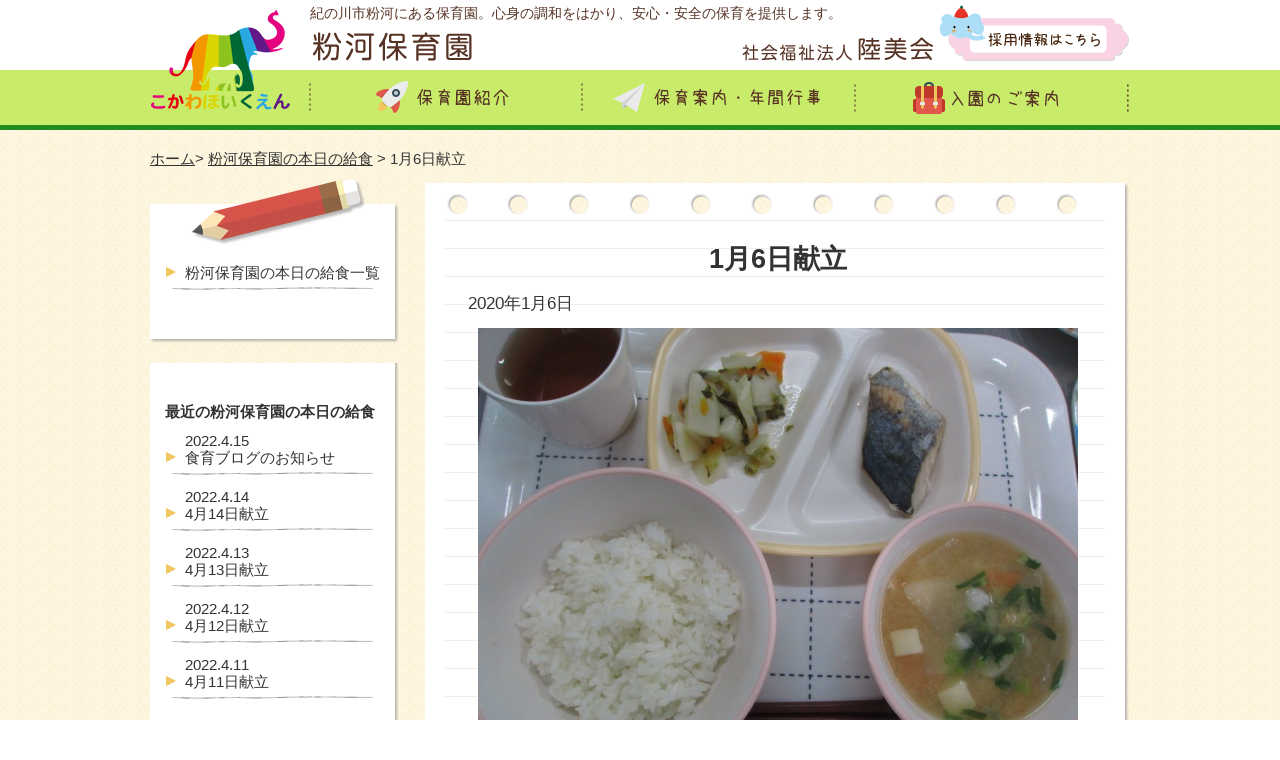

--- FILE ---
content_type: text/html; charset=UTF-8
request_url: https://www.kunimikai.jp/15416
body_size: 6103
content:

<!DOCTYPE html>
<html dir="ltr" lang="ja">
<head>
<meta charset="UTF-8" />
<meta name="ROBOTS" content="INDEX,FOLLOW" />


      <meta name="keywords" content="  1月6日献立,粉河保育園,社会福祉法人,陸美会,名手保育園,紀の川市" />
    <meta name="description" content="  1月6日献立のページです。和歌山県紀の川市粉河にある粉河保育園。安心・安全の保育の提供に努め、社会福祉法人陸美会が運営しています。" />
    <title>  1月6日献立 | 粉河保育園</title>
  

<link href="https://www.kunimikai.jp/wp-content/themes/kunimikai/style.css" rel="stylesheet" type="text/css" />
<link href="https://www.kunimikai.jp/wp-content/themes/kunimikai/add_style.css" rel="stylesheet" type="text/css" />
<link rel="pingback" href="https://www.kunimikai.jp/xmlrpc.php">
<!--[if lt IE 9]><script src="http://html5shiv.googlecode.com/svn/trunk/html5.js"></script><![endif]-->
<script type="text/javascript" src="https://ajax.googleapis.com/ajax/libs/jquery/1.7.1/jquery.min.js"></script>
<script type="text/javascript" src="https://www.kunimikai.jp/wp-content/themes/kunimikai/js/scroller.js"></script>
<link rel='dns-prefetch' href='//s.w.org' />
<link rel="alternate" type="application/rss+xml" title="社会福祉法人陸美会 &raquo; 1月6日献立 のコメントのフィード" href="https://www.kunimikai.jp/15416/feed" />
		<script type="text/javascript">
			window._wpemojiSettings = {"baseUrl":"https:\/\/s.w.org\/images\/core\/emoji\/2.2.1\/72x72\/","ext":".png","svgUrl":"https:\/\/s.w.org\/images\/core\/emoji\/2.2.1\/svg\/","svgExt":".svg","source":{"concatemoji":"https:\/\/www.kunimikai.jp\/wp-includes\/js\/wp-emoji-release.min.js?ver=4.7.29"}};
			!function(t,a,e){var r,n,i,o=a.createElement("canvas"),l=o.getContext&&o.getContext("2d");function c(t){var e=a.createElement("script");e.src=t,e.defer=e.type="text/javascript",a.getElementsByTagName("head")[0].appendChild(e)}for(i=Array("flag","emoji4"),e.supports={everything:!0,everythingExceptFlag:!0},n=0;n<i.length;n++)e.supports[i[n]]=function(t){var e,a=String.fromCharCode;if(!l||!l.fillText)return!1;switch(l.clearRect(0,0,o.width,o.height),l.textBaseline="top",l.font="600 32px Arial",t){case"flag":return(l.fillText(a(55356,56826,55356,56819),0,0),o.toDataURL().length<3e3)?!1:(l.clearRect(0,0,o.width,o.height),l.fillText(a(55356,57331,65039,8205,55356,57096),0,0),e=o.toDataURL(),l.clearRect(0,0,o.width,o.height),l.fillText(a(55356,57331,55356,57096),0,0),e!==o.toDataURL());case"emoji4":return l.fillText(a(55357,56425,55356,57341,8205,55357,56507),0,0),e=o.toDataURL(),l.clearRect(0,0,o.width,o.height),l.fillText(a(55357,56425,55356,57341,55357,56507),0,0),e!==o.toDataURL()}return!1}(i[n]),e.supports.everything=e.supports.everything&&e.supports[i[n]],"flag"!==i[n]&&(e.supports.everythingExceptFlag=e.supports.everythingExceptFlag&&e.supports[i[n]]);e.supports.everythingExceptFlag=e.supports.everythingExceptFlag&&!e.supports.flag,e.DOMReady=!1,e.readyCallback=function(){e.DOMReady=!0},e.supports.everything||(r=function(){e.readyCallback()},a.addEventListener?(a.addEventListener("DOMContentLoaded",r,!1),t.addEventListener("load",r,!1)):(t.attachEvent("onload",r),a.attachEvent("onreadystatechange",function(){"complete"===a.readyState&&e.readyCallback()})),(r=e.source||{}).concatemoji?c(r.concatemoji):r.wpemoji&&r.twemoji&&(c(r.twemoji),c(r.wpemoji)))}(window,document,window._wpemojiSettings);
		</script>
		<style type="text/css">
img.wp-smiley,
img.emoji {
	display: inline !important;
	border: none !important;
	box-shadow: none !important;
	height: 1em !important;
	width: 1em !important;
	margin: 0 .07em !important;
	vertical-align: -0.1em !important;
	background: none !important;
	padding: 0 !important;
}
</style>
<link rel='stylesheet' id='wp-pagenavi-css'  href='https://www.kunimikai.jp/wp-content/plugins/wp-pagenavi/pagenavi-css.css?ver=2.70' type='text/css' media='all' />
<link rel='stylesheet' id='jq_ui_css-css'  href='https://www.kunimikai.jp/wp-content/plugins/ajax-event-calendar/css/jquery-ui-1.8.16.custom.css?ver=1.8.16' type='text/css' media='all' />
<link rel='stylesheet' id='custom-css'  href='https://www.kunimikai.jp/wp-content/plugins/ajax-event-calendar/css/custom.css?ver=1.0.4' type='text/css' media='all' />
<link rel='stylesheet' id='jquery.lightbox.min.css-css'  href='https://www.kunimikai.jp/wp-content/plugins/wp-jquery-lightbox/styles/lightbox.min.css?ver=1.4.6' type='text/css' media='all' />
<script type='text/javascript' src='https://www.kunimikai.jp/wp-includes/js/jquery/jquery.js?ver=1.12.4'></script>
<script type='text/javascript' src='https://www.kunimikai.jp/wp-includes/js/jquery/jquery-migrate.min.js?ver=1.4.1'></script>
<link rel='https://api.w.org/' href='https://www.kunimikai.jp/wp-json/' />
<link rel="EditURI" type="application/rsd+xml" title="RSD" href="https://www.kunimikai.jp/xmlrpc.php?rsd" />
<link rel="wlwmanifest" type="application/wlwmanifest+xml" href="https://www.kunimikai.jp/wp-includes/wlwmanifest.xml" /> 
<link rel='prev' title='12月27日献立' href='https://www.kunimikai.jp/15123' />
<link rel='next' title='1月6日献立' href='https://www.kunimikai.jp/15388' />
<meta name="generator" content="WordPress 4.7.29" />
<link rel="canonical" href="https://www.kunimikai.jp/15416" />
<link rel='shortlink' href='https://www.kunimikai.jp/?p=15416' />
<link rel="alternate" type="application/json+oembed" href="https://www.kunimikai.jp/wp-json/oembed/1.0/embed?url=https%3A%2F%2Fwww.kunimikai.jp%2F15416" />
<link rel="alternate" type="text/xml+oembed" href="https://www.kunimikai.jp/wp-json/oembed/1.0/embed?url=https%3A%2F%2Fwww.kunimikai.jp%2F15416&#038;format=xml" />
</head>


<body id="kokawa">
<a id="top" name="top"></a>

<header id="global_header" class="clearfix">
  <div class="wrapper">
    <div id="logo_box" class="left_box">
      <a href="https://www.kunimikai.jp/kokawa">
        <img src="https://www.kunimikai.jp/wp-content/themes/kunimikai/images/kokawa/logo.png" alt="こかわほいくえん">
      </a>
    </div>

    <hgroup class="left_box" >

      <div id="global_header_top">
        <h1>紀の川市粉河にある保育園。心身の調和をはかり、安心・安全の保育を提供します。</h1>

        <a href="https://www.kunimikai.jp/kokawa">
          <img class="left_box" src="https://www.kunimikai.jp/wp-content/themes/kunimikai/images/kokawa/logo_title.png" alt="粉河保育園">
        </a>

        <a href="https://www.kunimikai.jp/recruit">
          <img class="right_box right_box_mt" src="https://www.kunimikai.jp/wp-content/themes/kunimikai/images/nate/btn_recruit.png" alt="採用情報はこちら">
        </a>

        <a href="https://www.kunimikai.jp">
          <img class="right_box" src="https://www.kunimikai.jp/wp-content/themes/kunimikai/images/logo_title.png" alt="社会福祉法人陸美会">
        </a>
      </div>

      <nav id="global_navi">
        <ul>
          <li><a href="https://www.kunimikai.jp/kokawa/about"><img src="https://www.kunimikai.jp/wp-content/themes/kunimikai/images/kokawa/btn_navi_01.png" alt="保育園紹介" /></a></li>
          <li><a href="https://www.kunimikai.jp/kokawa/guide"><img src="https://www.kunimikai.jp/wp-content/themes/kunimikai/images/kokawa/btn_navi_03.png" alt="保育案内・年間行事" /></a></li>
          <li><a href="https://www.kunimikai.jp/kokawa/enter"><img src="https://www.kunimikai.jp/wp-content/themes/kunimikai/images/kokawa/btn_navi_02.png" alt="入園のご案内"  /></a></li>
        </ul>
      </nav>
    </hgroup>
  </div>
</header><div class="wrapper">
<ul id="breadcrumbs"><li><a href="https://www.kunimikai.jp/kokawa">ホーム</a></li><li> &gt; <a href="https://www.kunimikai.jp/category/kyusyoku-kokawa">粉河保育園の本日の給食</a> &gt; 1月6日献立</li></ul></div><div class="wrapper clearfix">
  <div id="main_column">
    <div class="main_head"></div>
    <div class="main_body">
      <div class="wrapper_inner">
        <section id="container">
          <article class="clearfix">
                        <h2>1月6日献立</h2>  
                                    <p style="font-size: 110%;">2020年1月6日</p>
                          <div class="text_center"><img width="600" height="450" src="https://www.kunimikai.jp/wp-content/uploads/2020/01/IMG_9181-600x450.jpg" class="attachment-large size-large wp-post-image" alt="" srcset="https://www.kunimikai.jp/wp-content/uploads/2020/01/IMG_9181.jpg 600w, https://www.kunimikai.jp/wp-content/uploads/2020/01/IMG_9181-300x225.jpg 300w" sizes="(max-width: 600px) 100vw, 600px" /></div>
                        <p>御飯</p>
<p>さわらの照り焼き</p>
<p>かぶの甘酢炒め</p>
<p>雑煮</p>
            
            <div class="clearfix post_navigation">
              <div class="left_box"><a href="https://www.kunimikai.jp/15418" rel="next">&laquo; 新しい記事へ</a></div>
              <div class="right_box"><a href="https://www.kunimikai.jp/15123" rel="prev">古い記事へ &raquo;</a></div>
            </div>

          </article>
        </section><!-- container -->
      </div><!-- wrapper_inner -->
    </div>
    <div class="main_foot"></div>
  </div><!-- main_column -->
  
<aside id="sidebar">
  <div class="side_head_02"></div>
  <div class="side_body">
    <div class="side_inner">
            <ul class="menu">
        <li><a href="https://www.kunimikai.jp/category/kyusyoku-kokawa">粉河保育園の本日の給食一覧</a></li>
      </ul>
          </div>
  </div>
  <div class="side_foot"></div>

<aside id="sidebar">
  <div class="side_head_01"></div>
  <div class="side_body">
    <div class="side_inner">
      <h2>最近の粉河保育園の本日の給食</h2>
      <ul class="menu">
            <li><a href="https://www.kunimikai.jp/23942"><span class="date">2022.4.15</span><br />食育ブログのお知らせ</a></li>
            <li><a href="https://www.kunimikai.jp/23788"><span class="date">2022.4.14</span><br />4月14日献立</a></li>
            <li><a href="https://www.kunimikai.jp/23786"><span class="date">2022.4.13</span><br />4月13日献立</a></li>
            <li><a href="https://www.kunimikai.jp/23784"><span class="date">2022.4.12</span><br />4月12日献立</a></li>
            <li><a href="https://www.kunimikai.jp/23782"><span class="date">2022.4.11</span><br />4月11日献立</a></li>
            </ul>
    </div>
  </div>
  <div class="side_foot"></div>

<a href="https://www.kunimikai.jp/category/news-kokawa"><img src="https://www.kunimikai.jp/wp-content/themes/kunimikai/images/kokawa/ban_side_news.png" alt="お知らせ"></a>
<a href="https://www.kunimikai.jp/category/topics-kokawa"><img src="https://www.kunimikai.jp/wp-content/themes/kunimikai/images/kokawa/ban_side_topics.png" alt="トピックス"></a>
<a href="https://www.kunimikai.jp/kokawa/calendar"><img src="https://www.kunimikai.jp/wp-content/themes/kunimikai/images/kokawa/ban_side_calendar.png" alt="行事カレンダー"></a>
<a href="https://www.kunimikai.jp/kokawa/#otayori"><img src="https://www.kunimikai.jp/wp-content/themes/kunimikai/images/kokawa/ban_side_otayori.png" alt="おたより"></a>
<a href="https://www.kunimikai.jp"><img src="https://www.kunimikai.jp/wp-content/themes/kunimikai/images/kokawa/ban_side_kunimikai.png" alt="社会福祉法人陸美会"></a>
<a href="https://www.kunimikai.jp/contact"><img src="https://www.kunimikai.jp/wp-content/themes/kunimikai/images/kokawa/ban_side_contact.png" alt="お問い合わせ"></a>
</aside><!-- sidebar --></div><!-- wrapper -->

<div id="page_top" >
  <div class="wrapper">
    <a href="#top"><img src="https://www.kunimikai.jp/wp-content/themes/kunimikai/images/btn_top.png" alt="TOPへ戻る"></a>
  </div>
</div>

<footer id="global_footer">
  <div class="wrapper">
    <p class="title"><a href="https://www.kunimikai.jp/kokawa"><img src="https://www.kunimikai.jp/wp-content/themes/kunimikai/images/kokawa/logo_footer.png" alt="粉河保育園" ></a></p>
    <div id="footer_navi">
      <div class="clearfix">
        <ul class="navi_box list_icon">
          <li><a href="https://www.kunimikai.jp/kokawa/about">保育園紹介</a></li>
          <li><a href="https://www.kunimikai.jp/kokawa/about/president">ご挨拶</a></li>
        </ul>
        <ul class="navi_box list_icon">
          <li><a href="https://www.kunimikai.jp/kokawa/guide">保育案内・年間行事</a></li>
          <li><a href="https://www.kunimikai.jp/contact">お問い合わせ</a></li>
        </ul>
        <ul class="navi_box list_icon">
          <li><a href="https://www.kunimikai.jp/kokawa/enter">入園のご案内</a></li>
          <li><a href="https://www.kunimikai.jp/kokawa/enter/ichijihoiku">一時保育について</a></li>
        </ul>

      </div>
      <div class="banner_box">
        <ul>
          <li><a href="https://www.kunimikai.jp"><img src="https://www.kunimikai.jp/wp-content/themes/kunimikai/images/ban_kunimikai.png" alt="陸美会"></a></li>
          <li><a href="https://www.kunimikai.jp/kokawa"><img src="https://www.kunimikai.jp/wp-content/themes/kunimikai/images/ban_kokawa.png" alt="粉河保育園"></a></li>
        </ul>
        <ul>
          <li><a href="https://www.kunimikai.jp/nate"><img src="https://www.kunimikai.jp/wp-content/themes/kunimikai/images/ban_nate.png" alt="名手保育園"></a></li>
          <li><a href="https://www.kunimikai.jp/naga"><img src="https://www.kunimikai.jp/wp-content/themes/kunimikai/images/ban_naga.png" alt="那賀子育て支援センター"></a></li>
        </ul>
      </div>
      <img src="https://www.kunimikai.jp/wp-content/themes/kunimikai/images/line.jpg" class="mb20">
    </div>

    <div id="footer_info">
      〒649-6531<br />
      和歌山県紀の川市粉河460番地1<br />
      TEL：0736-73-2222<br />
      FAX ：0736-73-2302
    </div>
 

        <ul class=" banner_box_irasutoya"  style="text-align:right;">
          <li><a href="http://www.wanpug.com/" target=”_blank”><img src="https://www.kunimikai.jp/wp-content/themes/kunimikai/images/ban_dog_wanpagu.jpg" alt="ワンパグ"></a></li>
          <li><a href="http://kids.wanpug.com/" target=”_blank”><img src="https://www.kunimikai.jp/wp-content/themes/kunimikai/images/ban_wanpagu.jpg" alt="ワンパグ"></a></li>
          <li><a href="http://www.irasutoya.com/" target=”_blank”><img src="https://www.kunimikai.jp/wp-content/themes/kunimikai/images/ban_irasutoya.jpg" alt="いらすとや"></a></li>
          <li><a href="https://jka-cycle.jp" target=”_blank”><img src="https://www.kunimikai.jp/wp-content/themes/kunimikai/images/ban_jka.png" alt="JKA補助事業"></a></li>
        </ul>
  
    <p id="copyright" class="clear">Copyright &copy; 2015 社会福祉法人 陸美会 All rights reserved.</p>
  </div>
</footer>

<script type='text/javascript' src='https://www.kunimikai.jp/wp-content/plugins/ajax-event-calendar/js/jquery.fullcalendar.min.js?ver=1.5.3'></script>
<script type='text/javascript' src='https://www.kunimikai.jp/wp-content/plugins/ajax-event-calendar/js/jquery.simplemodal.1.4.3.min.js?ver=1.4.3'></script>
<script type='text/javascript' src='https://www.kunimikai.jp/wp-content/plugins/ajax-event-calendar/js/jquery.mousewheel.min.js?ver=3.0.6'></script>
<script type='text/javascript' src='https://www.kunimikai.jp/wp-content/plugins/ajax-event-calendar/js/jquery.jgrowl.min.js?ver=1.2.5'></script>
<script type='text/javascript' src='https://www.kunimikai.jp/wp-includes/js/jquery/ui/core.min.js?ver=1.11.4'></script>
<script type='text/javascript' src='https://www.kunimikai.jp/wp-includes/js/jquery/ui/datepicker.min.js?ver=1.11.4'></script>
<script type='text/javascript' src='https://www.kunimikai.jp/wp-content/plugins/ajax-event-calendar/js/i18n/jquery.ui.datepicker-ja.js?ver=1.8.5'></script>
<script type='text/javascript'>
/* <![CDATA[ */
var custom = {"is_rtl":"","locale":"ja","start_of_week":"0","step_interval":"30","datepicker_format":"mm\/dd\/yy","is24HrTime":"","show_weekends":"1","agenda_time_format":"h:mmt{ - h:mmt}","other_time_format":"h:mmt","axis_time_format":"h:mmt","limit":"0","today":"\u4eca\u65e5","all_day":"\u7d42\u65e5","years":"Years","year":"Year","months":"\u6708","month":"\u6708","weeks":"\u9031","week":"\u9031","days":"\u65e5","day":"\u65e5","hours":"\u6642","hour":"\u6642","minutes":"\u5206","minute":"\u5206","january":"1\u6708","february":"2\u6708","march":"3\u6708","april":"4\u6708","may":"5\u6708","june":"6\u6708","july":"7\u6708","august":"8\u6708","september":"9\u6708","october":"10\u6708","november":"11\u6708","december":"12\u6708","jan":"1\u6708","feb":"2\u6708","mar":"3\u6708","apr":"4\u6708","may_short":"May","jun":"6\u6708","jul":"7\u6708","aug":"8\u6708","sep":"9\u6708","oct":"10\u6708","nov":"11\u6708","dec":"12\u6708","sunday":"\u65e5\u66dc\u65e5","monday":"\u6708\u66dc\u65e5","tuesday":"\u706b\u66dc\u65e5","wednesday":"\u6c34\u66dc\u65e5","thursday":"\u6728\u66dc\u65e5","friday":"\u91d1\u66dc\u65e5","saturday":"\u571f\u66dc\u65e5","sun":"\u65e5","mon":"\u6708","tue":"\u706b","wed":"\u6c34","thu":"\u6728","fri":"\u91d1","sat":"\u571f","close_event_form":"\u30a4\u30d9\u30f3\u30c8\u30d5\u30a9\u30fc\u30e0\u3092\u9589\u3058\u308b","loading_event_form":"\u8aad\u307f\u8fbc\u307f\u4e2d...","update_btn":"\u66f4\u65b0","delete_btn":"\u524a\u9664","category_type":"\u30ab\u30c6\u30b4\u30ea\u30fc\u30bf\u30a4\u30d7","hide_all_notifications":"\u3059\u3079\u3066\u306e\u901a\u77e5\u3092\u975e\u8868\u793a\u306b\u3059\u308b","has_been_created":"\u4f5c\u6210\u3057\u307e\u3057\u305f\u3002","has_been_modified":"\u5909\u66f4\u3057\u307e\u3057\u305f\u3002","has_been_deleted":"\u524a\u9664\u3057\u307e\u3057\u305f\u3002","add_event":"\u30a4\u30d9\u30f3\u30c8\u8ffd\u52a0","edit_event":"\u30a4\u30d9\u30f3\u30c8\u524a\u9664","delete_event":"\u3053\u306e\u30a4\u30d9\u30f3\u30c8\u3092\u524a\u9664\u3057\u3066\u3082\u3088\u308d\u3057\u3044\u3067\u3059\u304b\uff1f","loading":"\u8aad\u307f\u8fbc\u307f\u4e2d...","category_filter_label":"\u30ab\u30c6\u30b4\u30ea\u30fc\u30d5\u30a3\u30eb\u30bf\u306e\u30e9\u30d9\u30eb","repeats_every":"\u3059\u3079\u3066\u3092\u7e70\u308a\u8fd4\u3059","until":"\u307e\u3067","success":"\u6210\u529f\uff01","whoops":"\u30a8\u30e9\u30fc","ajaxurl":"https:\/\/www.kunimikai.jp\/wp-admin\/admin-ajax.php","editable":""};
/* ]]> */
</script>
<script type='text/javascript' src='https://www.kunimikai.jp/wp-content/plugins/ajax-event-calendar/js/jquery.init_show_calendar.js?ver=1.0.4'></script>
<script type='text/javascript' src='https://www.kunimikai.jp/wp-content/plugins/wp-jquery-lightbox/jquery.touchwipe.min.js?ver=1.4.6'></script>
<script type='text/javascript'>
/* <![CDATA[ */
var JQLBSettings = {"showTitle":"1","showCaption":"1","showNumbers":"1","fitToScreen":"0","resizeSpeed":"400","showDownload":"0","navbarOnTop":"0","marginSize":"0","slideshowSpeed":"4000","prevLinkTitle":"previous image","nextLinkTitle":"next image","closeTitle":"close image gallery","image":"Image ","of":" of ","download":"Download","pause":"(pause slideshow)","play":"(play slideshow)"};
/* ]]> */
</script>
<script type='text/javascript' src='https://www.kunimikai.jp/wp-content/plugins/wp-jquery-lightbox/jquery.lightbox.min.js?ver=1.4.6'></script>
<script type='text/javascript' src='https://www.kunimikai.jp/wp-includes/js/wp-embed.min.js?ver=4.7.29'></script>

<!-- <script>
  (function(i,s,o,g,r,a,m){i['GoogleAnalyticsObject']=r;i[r]=i[r]||function(){
  (i[r].q=i[r].q||[]).push(arguments)},i[r].l=1*new Date();a=s.createElement(o),
  m=s.getElementsByTagName(o)[0];a.async=1;a.src=g;m.parentNode.insertBefore(a,m)
  })(window,document,'script','//www.google-analytics.com/analytics.js','ga');

  ga('create', 'UA-68312970-1', 'auto');
  ga('send', 'pageview');

</script> -->
<!-- Global site tag (gtag.js) - Google Analytics -->
<script async src="https://www.googletagmanager.com/gtag/js?id=UA-68312970-1"></script>
<script>
  window.dataLayer = window.dataLayer || [];
  function gtag(){dataLayer.push(arguments);}
  gtag('js', new Date());

  gtag('config', 'UA-68312970-1');
</script>

</body>
</html>